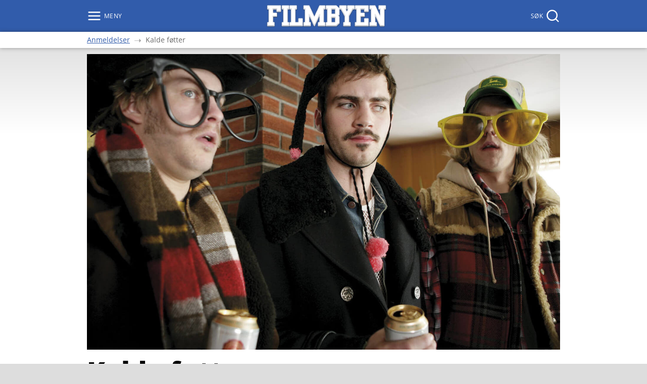

--- FILE ---
content_type: text/html; charset=UTF-8
request_url: https://filmbyen.no/anmeldelse/kalde-fotter-2/
body_size: 8866
content:
<!doctype html>
<html class="no-js" lang="nb-NO">
<head>

	<title>Anmeldelse av Kalde føtter | Filmbyen</title>
	<meta name="description" content="Kalde føtter kunne blitt en humørfest uten like. Den tar seg ikke høytidelig, men slapper kanskje litt for mye av og resultatet har blitt deretter.">

	<meta charset="UTF-8">
	<meta name="viewport" content="width=device-width,initial-scale=1,shrink-to-fit=no">
	
	<script>
		document.documentElement.classList.remove("no-js");
		if("sessionStorage" in window && sessionStorage.webFontLoaded) {
			document.documentElement.classList.add("fonts-loaded");
		}
	</script>

  	<link rel="preload" as="font" href="https://filmbyen.no/wp-content/themes/filmbyen-2020/assets/fonts/open-sans-v17-latin-regular.woff2" type="font/woff2" crossorigin="anonymous">
	<link rel="preload" as="font" href="https://filmbyen.no/wp-content/themes/filmbyen-2020/assets/fonts/open-sans-v17-latin-800.woff2" type="font/woff2" crossorigin="anonymous">
	<link href="https://filmbyen.no/wp-content/themes/filmbyen-2020/assets/css/style.min.css?v1.07" rel="stylesheet">

	<script defer src="https://filmbyen.no/wp-content/themes/filmbyen-2020/assets/js/bundle.min.js"></script>
	<script>
		(function() {
			if (!("loading" in HTMLImageElement.prototype)) {
				var script = document.createElement("script");
				script.defer = true;
				script.src = "https://filmbyen.no/wp-content/themes/filmbyen-2020/assets/js/vendors/lazysizes.min.js";
				document.head.appendChild(script);
			}
		})();
	</script>

	<link rel="canonical" href="https://filmbyen.no/anmeldelse/kalde-fotter-2/">

	<link rel="apple-touch-icon" sizes="180x180" href="https://filmbyen.no/wp-content/themes/filmbyen-2020/assets/icons/apple-touch-icon.png?v=69B8Q0AmX5">
	<link rel="icon" type="image/png" sizes="32x32" href="https://filmbyen.no/wp-content/themes/filmbyen-2020/assets/icons/favicon-32x32.png?v=69B8Q0AmX5">
	<link rel="icon" type="image/png" sizes="16x16" href="https://filmbyen.no/wp-content/themes/filmbyen-2020/assets/icons/favicon-16x16.png?v=69B8Q0AmX5">
	<link rel="manifest" href="https://filmbyen.no/wp-content/themes/filmbyen-2020/assets/icons/site.webmanifest?v=69B8Q0AmX5">
	<link rel="mask-icon" href="https://filmbyen.no/wp-content/themes/filmbyen-2020/assets/icons/safari-pinned-tab.svg?v=69B8Q0AmX5" color="#315cab">
	<link rel="shortcut icon" href="https://filmbyen.no/wp-content/themes/filmbyen-2020/assets/icons/favicon.ico?v=69B8Q0AmX5">
	
	<meta name="msapplication-TileColor" content="#315cab">
	<meta name="msapplication-config" content="https://filmbyen.no/wp-content/themes/filmbyen-2020/assets/icons/browserconfig.xml?v=69B8Q0AmX5">
	<meta name="theme-color" content="#315cab">
	<meta property="og:title" content="Anmeldelse av Kalde føtter"/>
	<meta property="og:description" content="Kalde føtter kunne blitt en humørfest uten like. Den tar seg ikke høytidelig, men slapper kanskje litt for mye av og resultatet har blitt deretter."/>
	<meta property="og:type" content="article" />
	<meta property="og:locale" content="nb_NO" />
	<meta property="og:image" content="https://filmbyen.no/wp-content/uploads/2019/05/kalde-fotter.jpg" />
	<meta property="og:site_name" content="Filmbyen" />
	<meta property="og:url" content="https://filmbyen.no/anmeldelse/kalde-fotter-2/" />
	<meta property="twitter:image" content="https://filmbyen.no/wp-content/uploads/2019/05/kalde-fotter.jpg" />
	<meta property="twitter:card" content="summary_large_image" />
	<meta property="twitter:site" content="@filmbyen" />
		
	
    <script>
		var _paq = window._paq = window._paq || [];
		_paq.push(['trackPageView']);
		_paq.push(['enableLinkTracking']);
		(function() {
			var u="https://stats.filmbyen.no/";
			_paq.push(['setTrackerUrl', u+'matomo.php']);
			_paq.push(['setSiteId', '2']);
			var d=document, g=d.createElement('script'), s=d.getElementsByTagName('script')[0];
			g.async=true; g.src=u+'matomo.js'; s.parentNode.insertBefore(g,s);
		})();
	</script>

	<meta name='robots' content='max-image-preview:large' />
	<style>img:is([sizes="auto" i], [sizes^="auto," i]) { contain-intrinsic-size: 3000px 1500px }</style>
	<style id='classic-theme-styles-inline-css' type='text/css'>
/*! This file is auto-generated */
.wp-block-button__link{color:#fff;background-color:#32373c;border-radius:9999px;box-shadow:none;text-decoration:none;padding:calc(.667em + 2px) calc(1.333em + 2px);font-size:1.125em}.wp-block-file__button{background:#32373c;color:#fff;text-decoration:none}
</style>
<style id='global-styles-inline-css' type='text/css'>
:root{--wp--preset--aspect-ratio--square: 1;--wp--preset--aspect-ratio--4-3: 4/3;--wp--preset--aspect-ratio--3-4: 3/4;--wp--preset--aspect-ratio--3-2: 3/2;--wp--preset--aspect-ratio--2-3: 2/3;--wp--preset--aspect-ratio--16-9: 16/9;--wp--preset--aspect-ratio--9-16: 9/16;--wp--preset--color--black: #000000;--wp--preset--color--cyan-bluish-gray: #abb8c3;--wp--preset--color--white: #ffffff;--wp--preset--color--pale-pink: #f78da7;--wp--preset--color--vivid-red: #cf2e2e;--wp--preset--color--luminous-vivid-orange: #ff6900;--wp--preset--color--luminous-vivid-amber: #fcb900;--wp--preset--color--light-green-cyan: #7bdcb5;--wp--preset--color--vivid-green-cyan: #00d084;--wp--preset--color--pale-cyan-blue: #8ed1fc;--wp--preset--color--vivid-cyan-blue: #0693e3;--wp--preset--color--vivid-purple: #9b51e0;--wp--preset--gradient--vivid-cyan-blue-to-vivid-purple: linear-gradient(135deg,rgba(6,147,227,1) 0%,rgb(155,81,224) 100%);--wp--preset--gradient--light-green-cyan-to-vivid-green-cyan: linear-gradient(135deg,rgb(122,220,180) 0%,rgb(0,208,130) 100%);--wp--preset--gradient--luminous-vivid-amber-to-luminous-vivid-orange: linear-gradient(135deg,rgba(252,185,0,1) 0%,rgba(255,105,0,1) 100%);--wp--preset--gradient--luminous-vivid-orange-to-vivid-red: linear-gradient(135deg,rgba(255,105,0,1) 0%,rgb(207,46,46) 100%);--wp--preset--gradient--very-light-gray-to-cyan-bluish-gray: linear-gradient(135deg,rgb(238,238,238) 0%,rgb(169,184,195) 100%);--wp--preset--gradient--cool-to-warm-spectrum: linear-gradient(135deg,rgb(74,234,220) 0%,rgb(151,120,209) 20%,rgb(207,42,186) 40%,rgb(238,44,130) 60%,rgb(251,105,98) 80%,rgb(254,248,76) 100%);--wp--preset--gradient--blush-light-purple: linear-gradient(135deg,rgb(255,206,236) 0%,rgb(152,150,240) 100%);--wp--preset--gradient--blush-bordeaux: linear-gradient(135deg,rgb(254,205,165) 0%,rgb(254,45,45) 50%,rgb(107,0,62) 100%);--wp--preset--gradient--luminous-dusk: linear-gradient(135deg,rgb(255,203,112) 0%,rgb(199,81,192) 50%,rgb(65,88,208) 100%);--wp--preset--gradient--pale-ocean: linear-gradient(135deg,rgb(255,245,203) 0%,rgb(182,227,212) 50%,rgb(51,167,181) 100%);--wp--preset--gradient--electric-grass: linear-gradient(135deg,rgb(202,248,128) 0%,rgb(113,206,126) 100%);--wp--preset--gradient--midnight: linear-gradient(135deg,rgb(2,3,129) 0%,rgb(40,116,252) 100%);--wp--preset--font-size--small: 13px;--wp--preset--font-size--medium: 20px;--wp--preset--font-size--large: 36px;--wp--preset--font-size--x-large: 42px;--wp--preset--spacing--20: 0.44rem;--wp--preset--spacing--30: 0.67rem;--wp--preset--spacing--40: 1rem;--wp--preset--spacing--50: 1.5rem;--wp--preset--spacing--60: 2.25rem;--wp--preset--spacing--70: 3.38rem;--wp--preset--spacing--80: 5.06rem;--wp--preset--shadow--natural: 6px 6px 9px rgba(0, 0, 0, 0.2);--wp--preset--shadow--deep: 12px 12px 50px rgba(0, 0, 0, 0.4);--wp--preset--shadow--sharp: 6px 6px 0px rgba(0, 0, 0, 0.2);--wp--preset--shadow--outlined: 6px 6px 0px -3px rgba(255, 255, 255, 1), 6px 6px rgba(0, 0, 0, 1);--wp--preset--shadow--crisp: 6px 6px 0px rgba(0, 0, 0, 1);}:where(.is-layout-flex){gap: 0.5em;}:where(.is-layout-grid){gap: 0.5em;}body .is-layout-flex{display: flex;}.is-layout-flex{flex-wrap: wrap;align-items: center;}.is-layout-flex > :is(*, div){margin: 0;}body .is-layout-grid{display: grid;}.is-layout-grid > :is(*, div){margin: 0;}:where(.wp-block-columns.is-layout-flex){gap: 2em;}:where(.wp-block-columns.is-layout-grid){gap: 2em;}:where(.wp-block-post-template.is-layout-flex){gap: 1.25em;}:where(.wp-block-post-template.is-layout-grid){gap: 1.25em;}.has-black-color{color: var(--wp--preset--color--black) !important;}.has-cyan-bluish-gray-color{color: var(--wp--preset--color--cyan-bluish-gray) !important;}.has-white-color{color: var(--wp--preset--color--white) !important;}.has-pale-pink-color{color: var(--wp--preset--color--pale-pink) !important;}.has-vivid-red-color{color: var(--wp--preset--color--vivid-red) !important;}.has-luminous-vivid-orange-color{color: var(--wp--preset--color--luminous-vivid-orange) !important;}.has-luminous-vivid-amber-color{color: var(--wp--preset--color--luminous-vivid-amber) !important;}.has-light-green-cyan-color{color: var(--wp--preset--color--light-green-cyan) !important;}.has-vivid-green-cyan-color{color: var(--wp--preset--color--vivid-green-cyan) !important;}.has-pale-cyan-blue-color{color: var(--wp--preset--color--pale-cyan-blue) !important;}.has-vivid-cyan-blue-color{color: var(--wp--preset--color--vivid-cyan-blue) !important;}.has-vivid-purple-color{color: var(--wp--preset--color--vivid-purple) !important;}.has-black-background-color{background-color: var(--wp--preset--color--black) !important;}.has-cyan-bluish-gray-background-color{background-color: var(--wp--preset--color--cyan-bluish-gray) !important;}.has-white-background-color{background-color: var(--wp--preset--color--white) !important;}.has-pale-pink-background-color{background-color: var(--wp--preset--color--pale-pink) !important;}.has-vivid-red-background-color{background-color: var(--wp--preset--color--vivid-red) !important;}.has-luminous-vivid-orange-background-color{background-color: var(--wp--preset--color--luminous-vivid-orange) !important;}.has-luminous-vivid-amber-background-color{background-color: var(--wp--preset--color--luminous-vivid-amber) !important;}.has-light-green-cyan-background-color{background-color: var(--wp--preset--color--light-green-cyan) !important;}.has-vivid-green-cyan-background-color{background-color: var(--wp--preset--color--vivid-green-cyan) !important;}.has-pale-cyan-blue-background-color{background-color: var(--wp--preset--color--pale-cyan-blue) !important;}.has-vivid-cyan-blue-background-color{background-color: var(--wp--preset--color--vivid-cyan-blue) !important;}.has-vivid-purple-background-color{background-color: var(--wp--preset--color--vivid-purple) !important;}.has-black-border-color{border-color: var(--wp--preset--color--black) !important;}.has-cyan-bluish-gray-border-color{border-color: var(--wp--preset--color--cyan-bluish-gray) !important;}.has-white-border-color{border-color: var(--wp--preset--color--white) !important;}.has-pale-pink-border-color{border-color: var(--wp--preset--color--pale-pink) !important;}.has-vivid-red-border-color{border-color: var(--wp--preset--color--vivid-red) !important;}.has-luminous-vivid-orange-border-color{border-color: var(--wp--preset--color--luminous-vivid-orange) !important;}.has-luminous-vivid-amber-border-color{border-color: var(--wp--preset--color--luminous-vivid-amber) !important;}.has-light-green-cyan-border-color{border-color: var(--wp--preset--color--light-green-cyan) !important;}.has-vivid-green-cyan-border-color{border-color: var(--wp--preset--color--vivid-green-cyan) !important;}.has-pale-cyan-blue-border-color{border-color: var(--wp--preset--color--pale-cyan-blue) !important;}.has-vivid-cyan-blue-border-color{border-color: var(--wp--preset--color--vivid-cyan-blue) !important;}.has-vivid-purple-border-color{border-color: var(--wp--preset--color--vivid-purple) !important;}.has-vivid-cyan-blue-to-vivid-purple-gradient-background{background: var(--wp--preset--gradient--vivid-cyan-blue-to-vivid-purple) !important;}.has-light-green-cyan-to-vivid-green-cyan-gradient-background{background: var(--wp--preset--gradient--light-green-cyan-to-vivid-green-cyan) !important;}.has-luminous-vivid-amber-to-luminous-vivid-orange-gradient-background{background: var(--wp--preset--gradient--luminous-vivid-amber-to-luminous-vivid-orange) !important;}.has-luminous-vivid-orange-to-vivid-red-gradient-background{background: var(--wp--preset--gradient--luminous-vivid-orange-to-vivid-red) !important;}.has-very-light-gray-to-cyan-bluish-gray-gradient-background{background: var(--wp--preset--gradient--very-light-gray-to-cyan-bluish-gray) !important;}.has-cool-to-warm-spectrum-gradient-background{background: var(--wp--preset--gradient--cool-to-warm-spectrum) !important;}.has-blush-light-purple-gradient-background{background: var(--wp--preset--gradient--blush-light-purple) !important;}.has-blush-bordeaux-gradient-background{background: var(--wp--preset--gradient--blush-bordeaux) !important;}.has-luminous-dusk-gradient-background{background: var(--wp--preset--gradient--luminous-dusk) !important;}.has-pale-ocean-gradient-background{background: var(--wp--preset--gradient--pale-ocean) !important;}.has-electric-grass-gradient-background{background: var(--wp--preset--gradient--electric-grass) !important;}.has-midnight-gradient-background{background: var(--wp--preset--gradient--midnight) !important;}.has-small-font-size{font-size: var(--wp--preset--font-size--small) !important;}.has-medium-font-size{font-size: var(--wp--preset--font-size--medium) !important;}.has-large-font-size{font-size: var(--wp--preset--font-size--large) !important;}.has-x-large-font-size{font-size: var(--wp--preset--font-size--x-large) !important;}
:where(.wp-block-post-template.is-layout-flex){gap: 1.25em;}:where(.wp-block-post-template.is-layout-grid){gap: 1.25em;}
:where(.wp-block-columns.is-layout-flex){gap: 2em;}:where(.wp-block-columns.is-layout-grid){gap: 2em;}
:root :where(.wp-block-pullquote){font-size: 1.5em;line-height: 1.6;}
</style>
<link rel="https://api.w.org/" href="https://filmbyen.no/wp-json/" /><link rel="canonical" href="https://filmbyen.no/anmeldelse/kalde-fotter-2/" />
<link rel='shortlink' href='https://filmbyen.no/?p=383' />
<link rel="alternate" title="oEmbed (JSON)" type="application/json+oembed" href="https://filmbyen.no/wp-json/oembed/1.0/embed?url=https%3A%2F%2Ffilmbyen.no%2Fanmeldelse%2Fkalde-fotter-2%2F" />
<link rel="alternate" title="oEmbed (XML)" type="text/xml+oembed" href="https://filmbyen.no/wp-json/oembed/1.0/embed?url=https%3A%2F%2Ffilmbyen.no%2Fanmeldelse%2Fkalde-fotter-2%2F&#038;format=xml" />
</head>
<body>
	<header class="masthead" role="banner">
    <div class="masthead__fill">
        <div class="masthead__banner">
            <button class="masthead__bars" id="fb-bars" type="button" aria-expanded="false" aria-controls="fb-menu" aria-label="Meny" data-supplementary-class="xl">
                <svg aria-hidden="true" focusable="false" xmlns="http://www.w3.org/2000/svg" width="50" height="50" viewBox="0 0 24 24" fill="none" stroke="currentColor" stroke-width="2" stroke-linecap="round" stroke-linejoin="round">
                    <line x1="3" y1="12" x2="21" y2="12"></line>
                    <line x1="3" y1="6" x2="21" y2="6"></line>
                    <line x1="3" y1="18" x2="21" y2="18"></line>
                    <line x1="18" y1="6" x2="6" y2="18"></line>
                    <line x1="6" y1="6" x2="18" y2="18"></line>
                </svg>
                <span>Meny</span>
            </button>
            <a href="#fb-menu" class="masthead__bars masthead__bars--fallback" role="button" aria-hidden="true" hidden>
                <svg aria-hidden="true" focusable="false" xmlns="http://www.w3.org/2000/svg" width="50" height="50" viewBox="0 0 24 24" fill="none" stroke="currentColor" stroke-width="2" stroke-linecap="round" stroke-linejoin="round">
                    <line x1="3" y1="12" x2="21" y2="12"></line>
                    <line x1="3" y1="6" x2="21" y2="6"></line>
                    <line x1="3" y1="18" x2="21" y2="18"></line>
                </svg>
                <span>Meny</span>
            </a>
            <div class="masthead__drop" id="fb-menu" hidden>
                <nav class="masthead__menu" role="navigation" aria-labelledby="fb-bars">
                    <ul class="masthead__links" role="menu"><li class="has-post"><a href="https://filmbyen.no/artikler/"><svg xmlns="http://www.w3.org/2000/svg" aria-hidden="true" focusable="false" width="40" height="40" viewBox="0 0 24 24" fill="none" stroke="currentColor" stroke-width="1" stroke-linecap="round" stroke-linejoin="round"><path d="M14 2H6a2 2 0 0 0-2 2v16c0 1.1.9 2 2 2h12a2 2 0 0 0 2-2V8l-6-6z"/><path d="M14 3v5h5M16 13H8M16 17H8M10 9H8"/></svg><span>Artikler</span></a></li>
<li class="has-reviews is-active"><a href="https://filmbyen.no/anmeldelser/"><svg xmlns="http://www.w3.org/2000/svg" aria-hidden="true" focusable="false" width="40" height="40" viewBox="0 0 24 24" fill="none" stroke="currentColor" stroke-width="1" stroke-linecap="square" stroke-linejoin="arcs"><polygon points="12 0.59 14.83 9.31 24 9.31 16.58 14.69 19.42 23.41 12 18.02 4.58 23.41 7.42 14.69 0 9.31 9.17 9.31 12 0.59"/></svg><span>Anmeldelser</span></a></li>
<li class="has-staff"><a href="https://filmbyen.no/redaksjonen/"><span>Redaksjonen</span></a></li>
<li><a href="https://filmbyen.no/om-filmbyen/"><span>Om Filmbyen</span></a></li>
<li><a href="https://filmbyen.no/personvern/"><span>Personvern (cookies)</span></a></li>
</ul><ul class="masthead__social"><li><a href="https://www.facebook.com/filmbyen" rel="external" title="Filmbyen på Facebook"><span class="sr-only">Filmbyen på Facebook</span><svg xmlns="http://www.w3.org/2000/svg" width="24" height="24" viewBox="0 0 24 24" fill="currentColor"><path d="M12 0c6.627 0 12 5.373 12 12s-5.373 12-12 12S0 18.627 0 12 5.373 0 12 0zm4 7.278V4.5h-2.286c-2.1 0-3.428 1.6-3.428 3.889v1.667H8v2.777h2.286V19.5h2.857v-6.667h2.286L16 10.056h-2.857V8.944c0-1.11.572-1.666 1.714-1.666H16z"/></svg></a></li><li><a href="https://twitter.com/filmbyen" rel="external" title="Filmbyen på Twitter"><span class="sr-only">Filmbyen på Twitter</span><svg xmlns="http://www.w3.org/2000/svg" width="24" height="24" viewBox="0 0 24 24" fill="currentColor"><path d="M12 0c6.627 0 12 5.373 12 12s-5.373 12-12 12S0 18.627 0 12 5.373 0 12 0zm3.193 7c-1.586 0-2.872 1.243-2.872 2.777 0 .217.025.43.074.633a8.251 8.251 0 0 1-5.92-2.902c-.247.41-.389.887-.389 1.397 0 .963.507 1.813 1.278 2.311a2.94 2.94 0 0 1-1.301-.348v.036c0 1.345.99 2.467 2.304 2.723a2.98 2.98 0 0 1-1.298.047c.366 1.103 1.427 1.906 2.683 1.928a5.889 5.889 0 0 1-3.567 1.19c-.231 0-.46-.014-.685-.04A8.332 8.332 0 0 0 9.903 18c5.283 0 8.172-4.231 8.172-7.901 0-.12-.002-.24-.008-.36A5.714 5.714 0 0 0 19.5 8.302a5.869 5.869 0 0 1-1.65.437 2.8 2.8 0 0 0 1.263-1.536 5.87 5.87 0 0 1-1.824.674A2.915 2.915 0 0 0 15.193 7z"/></svg></a></li><li><a href="https://www.instagram.com/filmbyen.no" rel="external" title="Filmbyen på Instagram"><span class="sr-only">Filmbyen på Instagram</span><svg xmlns="http://www.w3.org/2000/svg" width="24" height="24" viewBox="0 0 24 24" fill="currentColor"><path d="M12 0c6.6274 0 12 5.3726 12 12s-5.3726 12-12 12S0 18.6274 0 12 5.3726 0 12 0zm3.115 4.5h-6.23c-2.5536 0-4.281 1.6524-4.3805 4.1552L4.5 8.8851v6.1996c0 1.3004.4234 2.4193 1.2702 3.2359.7582.73 1.751 1.1212 2.8818 1.1734l.2633.006h6.1694c1.3004 0 2.389-.4234 3.1754-1.1794.762-.734 1.1817-1.7576 1.2343-2.948l.0056-.2577V8.8851c0-1.2702-.4234-2.3589-1.2097-3.1452-.7338-.762-1.7575-1.1817-2.9234-1.2343l-.252-.0056zM8.9152 5.8911h6.2299c.9072 0 1.6633.2722 2.2076.8166.4713.499.7647 1.1758.8103 1.9607l.0063.2167v6.2298c0 .9375-.3327 1.6936-.877 2.2077-.499.4713-1.176.7392-1.984.7806l-.2237.0057H8.9153c-.9072 0-1.6633-.2722-2.2076-.7863-.499-.499-.7693-1.1759-.8109-2.0073l-.0057-.2306V8.885c0-.9073.2722-1.6633.8166-2.2077.4712-.4713 1.1712-.7392 1.9834-.7806l.2242-.0057h6.2299-6.2299zM12 8.0988c-2.117 0-3.871 1.7238-3.871 3.871A3.8591 3.8591 0 0 0 12 15.8408c2.1472 0 3.871-1.7541 3.871-3.871 0-2.117-1.754-3.871-3.871-3.871zm0 1.3911c1.3609 0 2.4798 1.119 2.4798 2.4799 0 1.3608-1.119 2.4798-2.4798 2.4798-1.3609 0-2.4798-1.119-2.4798-2.4798 0-1.361 1.119-2.4799 2.4798-2.4799zm4.0222-2.3589a.877.877 0 1 0 0 1.754.877.877 0 0 0 0-1.754z"/></svg></a></li></ul>                    <a href="#lukk" class="masthead__close" role="button" hidden>
                        <svg aria-hidden="true" focusable="false" xmlns="http://www.w3.org/2000/svg" width="50" height="50" viewBox="0 0 24 24" fill="none" stroke="currentColor" stroke-width="2" stroke-linecap="round" stroke-linejoin="round">
                            <line x1="18" y1="6" x2="6" y2="18"></line>
                            <line x1="6" y1="6" x2="18" y2="18"></line>
                        </svg>
                        <span>Lukk</span>
                    </a>
                </nav>
            </div>
            <a class="masthead__logo" href="https://filmbyen.no/" rel="home" aria-label="Filmbyen">
                <img src="https://filmbyen.no/wp-content/themes/filmbyen-2020/assets/img/filmbyen-logo.png" alt="Logo til filmbyen">
            </a>
            <button class="masthead__magnifier" id="fb-magnifier" type="button" aria-expanded="false" aria-controls="fb-search" aria-label="Søk" data-focus-element="fb-searchquery">
                <span>Søk</span>
                <svg aria-hidden="true" focusable="false" xmlns="http://www.w3.org/2000/svg" width="50" height="50" viewBox="0 0 24 24" fill="none" stroke="currentColor" stroke-width="2" stroke-linecap="round" stroke-linejoin="round">
                    <circle cx="11" cy="11" r="8"></circle>
                    <line x1="21" y1="21" x2="16.65" y2="16.65"></line>
                </svg>
            </button>
            <a href="#fb-search" class="masthead__magnifier masthead__magnifier--fallback" role="button" aria-hidden="true" hidden>
            <svg aria-hidden="true" focusable="false" xmlns="http://www.w3.org/2000/svg" width="50" height="50" viewBox="0 0 24 24" fill="none" stroke="currentColor" stroke-width="2" stroke-linecap="round" stroke-linejoin="round">
                    <circle cx="11" cy="11" r="8"></circle>
                    <line x1="21" y1="21" x2="16.65" y2="16.65"></line>
                </svg>
                <span>Søk</span>
            </a>
            <div class="masthead__drop" id="fb-search" hidden>
                <div class="masthead__search">
                    <form role="search" action="https://filmbyen.no/" method="get" aria-labelledby="fb-magnifier">
                        <label for="fb-searchquery">Hva leter du etter?</label>
                        <div class="masthead__query">
                            <input type="text" id="fb-searchquery" name="s" autocomplete="off" placeholder="Søk" />
                            <button type="submit" aria-label="Søk">
                                <span class="sr-only">Søk</span>
                                <svg aria-hidden="true" focusable="false" xmlns="http://www.w3.org/2000/svg" width="50" height="50" viewBox="0 0 24 24" fill="none" stroke="currentColor" stroke-width="3" stroke-linecap="round" stroke-linejoin="round">
                                    <circle cx="11" cy="11" r="8"></circle>
                                    <line x1="21" y1="21" x2="16.65" y2="16.65"></line>
                                </svg>
                            </button>
                        </div>
                    </form>
                    <a href="#lukk" class="masthead__close" role="button" hidden>
                        <svg aria-hidden="true" focusable="false" xmlns="http://www.w3.org/2000/svg" width="50" height="50" viewBox="0 0 24 24" fill="none" stroke="currentColor" stroke-width="2" stroke-linecap="round" stroke-linejoin="round">
                            <line x1="18" y1="6" x2="6" y2="18"></line>
                            <line x1="6" y1="6" x2="18" y2="18"></line>
                        </svg>
                        <span>Lukk</span>
                    </a>
                </div>
            </div>
        </div>
    </div>
</header>
<main role="main" class="bg-light reset-padding">

  <div class="bar">
    <nav class="bar__content" aria-label="Brødsmulesti">
      <ol class="breadcrumbs">
        <li><a href="https://filmbyen.no/anmeldelser/">Anmeldelser</a></li>
        <li><span aria-current="page">Kalde føtter</span></li>
      </ol>
    </nav>
  </div>


  <article class="article article--review">
    
    <header class="article__head">
      <div class="article__intro">
        <div class="article__headline">
          <h1 class="h1">Kalde føtter</h1>
        </div>
        <div class="article__lead">
          <p>Kalde føtter kunne blitt en humørfest uten like. Den tar seg ikke høytidelig, men slapper kanskje litt for mye av og resultatet har blitt deretter.</p>
        </div>
      </div>
      <div class="article__meta">
        <div class="article__metabadge"><span class="article__dice"><span class="dice dice--4"><span class="sr-only">Terningkast 4</span></span></span></div>        <div class="article__metadata">
          <span class="article__pubdate">
            Publisert <time datetime="2006-10-26T20:32:49+02:00">26. oktober, 2006</time>
          </span>
          <span class="article__author">
            <a rel="author" href="https://filmbyen.no/forfatter/martin-t-b-thomas/">Martin T. B. Thomas</a>
          </span>
        </div>
      </div>
    </header>
    
    <div class="article__artwork">
      <figure>
        <img src="https://filmbyen.no/wp-content/uploads/2019/05/kalde-fotter-1600x1000.jpg" width="1600" height="1000" alt="" loading="auto" sizes="100vw" srcset="https://filmbyen.no/wp-content/uploads/2019/05/kalde-fotter-200x125.jpg 200w, https://filmbyen.no/wp-content/uploads/2019/05/kalde-fotter-350x219.jpg 350w, https://filmbyen.no/wp-content/uploads/2019/05/kalde-fotter-450x281.jpg 450w, https://filmbyen.no/wp-content/uploads/2019/05/kalde-fotter-650x406.jpg 650w, https://filmbyen.no/wp-content/uploads/2019/05/kalde-fotter-800x500.jpg 800w, https://filmbyen.no/wp-content/uploads/2019/05/kalde-fotter-1200x750.jpg 1200w, https://filmbyen.no/wp-content/uploads/2019/05/kalde-fotter-1600x1000.jpg 1600w">      </figure>
    </div>

    <div class="article__body">
      
      <div class="article__text">
        <p><i>Kalle, en kul harrytapp som ikke eier skam i livet, kommer hjem til byen etter å ha tjent seg søkkrik i USA på Lick-a-Baum; en genial oppfinnelse som gir rånere frisk ånde. Nå er hans eneste mål å bli sammen med Trine, den peneste dama i byen. Men det Kalle ikke vet er at han skal få konkurranse. Kalle er rasende, og legger en utspekulert og skruppelløs plan for å vinne dama og halve kongeriket.</i></p>
<p>Kalde Føtter er regissert av Alexander Eik. Eik sto for publikumssuksessen Kvinnen i Mitt Liv med Ane Dahl Torp og Thomas Giertsen; denne vant stort på sjarm, og er så langt den norske filmen som har solgt mest på DVD. I Kalde Føtter stiller Eik med samme type sjarmoffensiv, og lekende innstilling.</p>
<p>For Kalde Føtter er en lekende lett film. Det er en sjangerkomdie, hvis formål er å underholde. Historien kommer i annen rekke, komikken står i sentrum; karakterenes nisjer og utvitenhet gjør at publikums reaksjoner baseres på deres egen forståelse av situasjonen. Om disse hadde vært for kompliserte ville filmen mistet mye av sitt publikum, rett og slett på grunn av manglende komikk. Faren for en intelligent komedie er nettopp den at filmen kan fremmedgjøre sitt publikum. Det skjer ikke i Kalde Føtter. Intelligensen er lagt på hyllen. Fullstendig.</p>
<p>Dette er ikke en film for de som synes logikk og kontuinitet er viktig for filmopplevelsen. Manuset inneholder kun det ytterst nødvendige for å bringe historien videre, og gjør lite for karakterene. Det spiller for så vidt liten rolle, siden formålet er å bli underholdt; ler du ikke, da har filmen feilet. Ler du, har den seiret. Men der ligger også problemet med Kalde Føtter. Den er for snill. I denne sjangeren vinner man nettopp på å overraske, men det er ikke mye som overrasker i filmen. Benny Borg som prest/sexdoktor er kostelig, og noen av de andre støttespillerne er flotte å se på – men konfliktene, overflatiske dog, tar for mye fokus.</p>
<p>Dette kunne blitt en humørfest uten like. Den tar seg ikke høytidelig, men slapper kanskje litt for mye av. Intensiteten dabber av og tempoet er ujevnt. Uansett vil nok denne finne sitt publikum, ettersom det kanskje er den beste eskapistiske filmen på kino nå.</p>
      </div>

      
      
    </div>
    

    <div class="article__foot">
      <div class="article__comments">
        <div class="comments comments--empty"><div class="comments__head" id="kommentarer"><h2 class="comments__title" data-comment-count="0">Kommentarer</h2><p class="comments__notice"><em>Ingen kommentarer enda. Føl deg fri til å være førstemann!</em></p></div><ul class="comments__list"></ul><div class="comments__reply">	<div id="respond" class="comment-respond">
		<h2 id="skriv-en-kommentar" class="comment-respond__title"><span>Skriv en kommentar</span> <small><a rel="nofollow" id="cancel-comment-reply-link" href="/anmeldelse/kalde-fotter-2/#skriv-en-kommentar" style="display:none;">Avbryt svar</a></small></h2><form action="https://filmbyen.no/wp-comments-post.php" method="post" id="commentform" class="comment-respond__form"><div class="comment-respond__text"><textarea id="comment" aria-label="Kommentar" name="comment" rows="6" maxlength="65525" required="required" placeholder="Din kommentar..."></textarea></div><div class="comment-respond__field"><input id="author" class="" name="author" type="text" value="" size="30" max-length="245" required='required' aria-required='true'/><label for="author" class="comment-respond__label">Navn</label></div>
<div class="comment-respond__field"><input id="email" class="" name="email" type="email" value="" size="30" max-length="100" required='required' aria-required='true'/><label for="email" class="comment-respond__label">Epost <small>(publiseres ikke)</small></label></div>
<div class="comment-respond__consent"><input id="wp-comment-cookies-consent" name="wp-comment-cookies-consent" type="checkbox" value="yes" /><label for="wp-comment-cookies-consent">Lagre navn og epost til neste gang jeg kommenterer</label></div>
<div class="comment-respond__submit"><button class="button button--blue" type="submit" name="submit">Publiser kommentar</button> <input type='hidden' name='comment_post_ID' value='383' id='comment_post_ID' />
<input type='hidden' name='comment_parent' id='comment_parent' value='0' />
</div><p style="display: none;"><input type="hidden" id="akismet_comment_nonce" name="akismet_comment_nonce" value="66e7ad8999" /></p><div class="comment-respond__extras"><label for="phone">Ikke fyll ut dette feltet</label><input id="phone" name="phone" type="text" value="" size="30" max-length="100" autocomplete="off"></div><p style="display: none !important;" class="akismet-fields-container" data-prefix="ak_"><label>&#916;<textarea name="ak_hp_textarea" cols="45" rows="8" maxlength="100"></textarea></label><input type="hidden" id="ak_js_1" name="ak_js" value="230"/><script>document.getElementById( "ak_js_1" ).setAttribute( "value", ( new Date() ).getTime() );</script></p></form>	</div><!-- #respond -->
	</div></div>      </div>
    </div>

  

  </article>

</main>


    
  <footer class="footer" role="contentinfo">
    <nav>
      <div class="footer__head">
        <h2 class="footer__title">Filmbyen</h2>
        <small>©2026</small>
      </div>
      <div class="footer__pages">
        <ul><li><a href="https://filmbyen.no/artikler/"><span>Artikler</span></a></li>
<li><a href="https://filmbyen.no/anmeldelser/"><span>Anmeldelser</span></a></li>
<li><a href="https://filmbyen.no/redaksjonen/"><span>Redaksjonen</span></a></li>
<li><a href="https://filmbyen.no/om-filmbyen/"><span>Om Filmbyen</span></a></li>
<li><a rel="privacy-policy" href="https://filmbyen.no/personvern/"><span>Personvern (cookies)</span></a></li>
</ul>      </div>
      <div class="footer__social">
        <ul><li><a href="https://www.facebook.com/filmbyen" rel="external" title="Filmbyen på Facebook"><span class="sr-only">Filmbyen på Facebook</span><svg xmlns="http://www.w3.org/2000/svg" width="50" height="50" viewBox="0 0 24 24" fill="currentColor"><path d="M12 0c6.627 0 12 5.373 12 12s-5.373 12-12 12S0 18.627 0 12 5.373 0 12 0zm4 7.278V4.5h-2.286c-2.1 0-3.428 1.6-3.428 3.889v1.667H8v2.777h2.286V19.5h2.857v-6.667h2.286L16 10.056h-2.857V8.944c0-1.11.572-1.666 1.714-1.666H16z"/></svg></a></li><li><a href="https://twitter.com/filmbyen" rel="external" title="Filmbyen på Twitter"><span class="sr-only">Filmbyen på Twitter</span><svg xmlns="http://www.w3.org/2000/svg" width="50" height="50" viewBox="0 0 24 24" fill="currentColor"><path d="M12 0c6.627 0 12 5.373 12 12s-5.373 12-12 12S0 18.627 0 12 5.373 0 12 0zm3.193 7c-1.586 0-2.872 1.243-2.872 2.777 0 .217.025.43.074.633a8.251 8.251 0 0 1-5.92-2.902c-.247.41-.389.887-.389 1.397 0 .963.507 1.813 1.278 2.311a2.94 2.94 0 0 1-1.301-.348v.036c0 1.345.99 2.467 2.304 2.723a2.98 2.98 0 0 1-1.298.047c.366 1.103 1.427 1.906 2.683 1.928a5.889 5.889 0 0 1-3.567 1.19c-.231 0-.46-.014-.685-.04A8.332 8.332 0 0 0 9.903 18c5.283 0 8.172-4.231 8.172-7.901 0-.12-.002-.24-.008-.36A5.714 5.714 0 0 0 19.5 8.302a5.869 5.869 0 0 1-1.65.437 2.8 2.8 0 0 0 1.263-1.536 5.87 5.87 0 0 1-1.824.674A2.915 2.915 0 0 0 15.193 7z"/></svg></a></li><li><a href="https://www.instagram.com/filmbyen.no" rel="external" title="Filmbyen på Instagram"><span class="sr-only">Filmbyen på Instagram</span><svg xmlns="http://www.w3.org/2000/svg" width="50" height="50" viewBox="0 0 24 24" fill="currentColor"><path d="M12 0c6.6274 0 12 5.3726 12 12s-5.3726 12-12 12S0 18.6274 0 12 5.3726 0 12 0zm3.115 4.5h-6.23c-2.5536 0-4.281 1.6524-4.3805 4.1552L4.5 8.8851v6.1996c0 1.3004.4234 2.4193 1.2702 3.2359.7582.73 1.751 1.1212 2.8818 1.1734l.2633.006h6.1694c1.3004 0 2.389-.4234 3.1754-1.1794.762-.734 1.1817-1.7576 1.2343-2.948l.0056-.2577V8.8851c0-1.2702-.4234-2.3589-1.2097-3.1452-.7338-.762-1.7575-1.1817-2.9234-1.2343l-.252-.0056zM8.9152 5.8911h6.2299c.9072 0 1.6633.2722 2.2076.8166.4713.499.7647 1.1758.8103 1.9607l.0063.2167v6.2298c0 .9375-.3327 1.6936-.877 2.2077-.499.4713-1.176.7392-1.984.7806l-.2237.0057H8.9153c-.9072 0-1.6633-.2722-2.2076-.7863-.499-.499-.7693-1.1759-.8109-2.0073l-.0057-.2306V8.885c0-.9073.2722-1.6633.8166-2.2077.4712-.4713 1.1712-.7392 1.9834-.7806l.2242-.0057h6.2299-6.2299zM12 8.0988c-2.117 0-3.871 1.7238-3.871 3.871A3.8591 3.8591 0 0 0 12 15.8408c2.1472 0 3.871-1.7541 3.871-3.871 0-2.117-1.754-3.871-3.871-3.871zm0 1.3911c1.3609 0 2.4798 1.119 2.4798 2.4799 0 1.3608-1.119 2.4798-2.4798 2.4798-1.3609 0-2.4798-1.119-2.4798-2.4798 0-1.361 1.119-2.4799 2.4798-2.4799zm4.0222-2.3589a.877.877 0 1 0 0 1.754.877.877 0 0 0 0-1.754z"/></svg></a></li></ul>      </div>
    </nav>
  </footer>
  
  <script type="application/ld+json">{"@context":"http://schema.org/","@graph":[{"@type":"Organization","@id":"https://filmbyen.no/#organization","name":"Filmbyen","url":"https://filmbyen.no/","sameAs":["https://www.facebook.com/filmbyen","https://www.instagram.com/filmbyen.no","https://twitter.com/filmbyen"],"logo":{"@type":"imageObject","@id":"https://filmbyen.no/#logo","url":"https://filmbyen.no/wp-content/themes/filmbyen-2020/assets/img/filmbyen-sd.png","width":400,"height":400},"image":{"@id":"https://filmbyen.no/#logo"}},{"@type":"Website","@id":"https://filmbyen.no/#website","name":"Filmbyen","description":"Et uh\u00f8ytidelig norsk filmmagasin","url":"https://filmbyen.no/","publisher":{"@id":"https://filmbyen.no/#organization"},"potentialAction":{"@type":"SearchAction","target":"https://filmbyen.no/?s={s}","query-input":"name=s"}},{"@type":"ImageObject","@id":"https://filmbyen.no/anmeldelse/kalde-fotter-2/#image","url":"https://filmbyen.no/wp-content/uploads/2019/05/kalde-fotter.jpg"},{"@type":"WebPage","@id":"https://filmbyen.no/anmeldelse/kalde-fotter-2/#page","url":"https://filmbyen.no/anmeldelse/kalde-fotter-2/","name":"Anmeldelse av Kalde f\u00f8tter | Filmbyen","description":"Kalde f\u00f8tter kunne blitt en hum\u00f8rfest uten like. Den tar seg ikke h\u00f8ytidelig, men slapper kanskje litt for mye av og resultatet har blitt deretter.","datePublished":"2006-10-26T20:32:49+02:00","dateModified":"2021-01-18T22:47:51+01:00","inLanguage":"nb-NO","primaryImageOfPage":{"@id":"https://filmbyen.no/anmeldelse/kalde-fotter-2/#image"},"isPartOf":{"@id":"https://filmbyen.no/#website"}},{"@type":"Review","headline":"Kalde f\u00f8tter","description":"Kalde f\u00f8tter kunne blitt en hum\u00f8rfest uten like. Den tar seg ikke h\u00f8ytidelig, men slapper kanskje litt for mye av og resultatet har blitt deretter.","itemReviewed":{"@type":"Movie","name":"Kalde f\u00f8tter","image":{"@id":"https://filmbyen.no/anmeldelse/kalde-fotter-2/#image"},"sameAs":"https://www.imdb.com/title/tt0494241/","dateCreated":"2006-10-26T20:32:49+02:00"},"reviewRating":{"@type":"Rating","ratingValue":"4","bestRating":"6"},"datePublished":"2006-10-26T20:32:49+02:00","dateModified":"2021-01-18T22:47:51+01:00","commentCount":"0","author":{"@id":"https://filmbyen.no/forfatter/martin-t-b-thomas/#author"},"mainEntityOfPage":{"@id":"https://filmbyen.no/anmeldelse/kalde-fotter-2/#page"},"publisher":{"@id":"https://filmbyen.no/#organization"},"isPartOf":{"@id":"https://filmbyen.no/anmeldelse/kalde-fotter-2/#page"}},{"@type":"Person","@id":"https://filmbyen.no/forfatter/martin-t-b-thomas/#author","name":"Martin T. B. Thomas","image":{"@type":"ImageObject","url":"https://secure.gravatar.com/avatar/c4c4ce9c8065f4a3a66c32439f784bab?s=300&d=mm&r=g"},"sameAs":"https://filmbyen.no/forfatter/martin-t-b-thomas/"}]}</script><script type="text/javascript" src="https://filmbyen.no/wp-includes/js/comment-reply.min.js?ver=6.7.4" id="comment-reply-js" async="async" data-wp-strategy="async"></script>
<script defer type="text/javascript" src="https://filmbyen.no/wp-content/plugins/akismet/_inc/akismet-frontend.js?ver=1762965483" id="akismet-frontend-js"></script>
  
</body>
</html>

--- FILE ---
content_type: image/svg+xml
request_url: https://filmbyen.no/wp-content/themes/filmbyen-2020/assets/img/dice_4.svg
body_size: -146
content:
<svg xmlns="http://www.w3.org/2000/svg" viewBox="0 0 50 50"><rect fill="#fff" x="0.25" y="0.25" width="49.5" height="49.5" rx="19.74"/><circle cx="14" cy="14" r="4"/><circle cx="14" cy="36" r="4"/><circle cx="36" cy="36" r="4"/><circle cx="36" cy="14" r="4"/></svg>